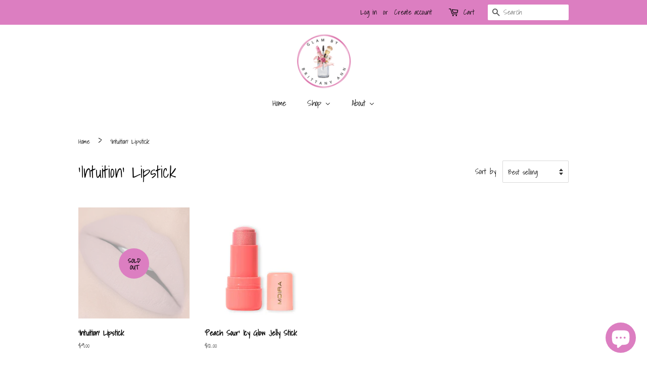

--- FILE ---
content_type: text/css
request_url: https://www.glambybrittanyann.com/cdn/shop/t/24/assets/custom.css?v=151861693074911430021660634123
body_size: -393
content:
.sd_grid_link{padding-bottom:15px}#shopify-section-1660190819af648112{padding-top:0}#glam-by-brittany-ann #shopify-section-collection-list{padding-bottom:0}@media screen and (min-width:769px){ul#AccessibleNav{margin-top:5px}header.site-header{padding-top:15px}.flexslider--adapt,.flexslider--adapt .flex-viewport{max-height:100%}}@media screen and (max-width:768px){header.site-header{padding:15px 0}.slideshow-section{padding-bottom:15px}main.wrapper.main-content{margin-top:0}}
/*# sourceMappingURL=/cdn/shop/t/24/assets/custom.css.map?v=151861693074911430021660634123 */
